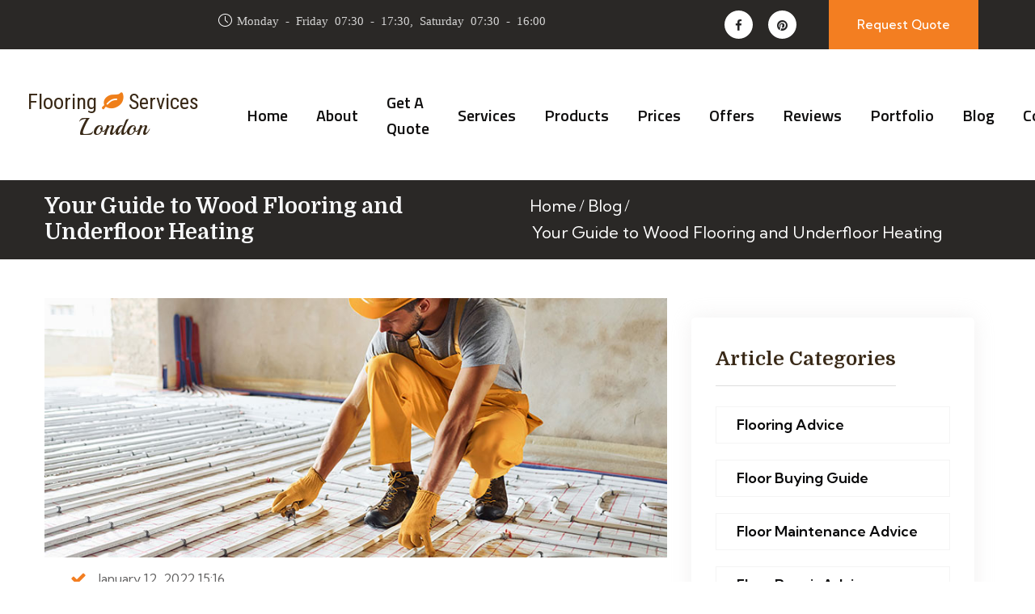

--- FILE ---
content_type: text/html; charset=UTF-8
request_url: https://www.flooringservices.london/articles/flooring-advice/guide-to-wood-flooring-and-underfloor-heating
body_size: 6966
content:
<!DOCTYPE html>
<html>
    <head>
        <meta charset="UTF-8" />
        <meta name="viewport" content="width=device-width, initial-scale=1.0" />
        <!-- favicons Icons -->
                                <link rel="icon" type="image/png" sizes="34x34" href="/img/1/assets/1/logo-new.png" />
                                        <meta name="p:domain_verify" content="d81bbc0246d155fc75125325142c5920">
                            <meta name="msvalidate.01" content="1C17A1B9721C376F7B1286FEC436F881" />
                            <meta name="google-site-verification" content="t_JfAGa7HaWKCJTSQtX4E-eYZr4RlgSD2Cj3dcDKirM" />
                            <script async src="https://www.googletagmanager.com/gtag/js?id=UA-61166571-1"></script>
            <script>
                window.dataLayer = window.dataLayer || [];
                function gtag(){dataLayer.push(arguments);}
                gtag('js', new Date());
                gtag('config', "UA-61166571-1");
            </script>

                
        <meta name="description" content="Do you consider an underfloor heating system installation project? Here is all you need to know about this cost-effective heating solution.">
<meta property="og:description" content="Do you consider an underfloor heating system installation project? Here is all you need to know about this cost-effective heating solution.">
<meta property="og:title" content="Comprehensive Guide to Wood Flooring and Underfloor Heating"> 
<meta property="og:url" content="/">
        
        <title>Comprehensive Guide to Wood Flooring and Underfloor Heating</title>
       
                        <!-- fonts -->
            <link
            href="https://fonts.googleapis.com/css2?family=Domine:wght@400;500;600;700&family=Kumbh+Sans:wght@400;500;600;700;800&display=swap"
            rel="stylesheet">

            <link
                href="https://fonts.googleapis.com/css2?family=Titillium+Web:ital,wght@0,200;0,300;0,400;0,600;0,700;0,900;1,200;1,300;1,400;1,600;1,700&display=swap"
                rel="stylesheet">
            <link rel="stylesheet" href="/assets/vendors/fontawesome/css/font-awesome.min.css" />
            <!-- Bootstrap Css -->
            <link id="style" href="/assets/vendors/bootstrap/css/bootstrap.min.css" rel="stylesheet" />
            <link href="/assets/vendors/animate/animate.min.css" rel="stylesheet" />
            <link href="/assets/vendors/animate/custom-animate.css" rel="stylesheet" />
            <link href="/assets/vendors/jarallax/jarallax.css" rel="stylesheet" />
            <link href="/assets/vendors/jquery-magnific-popup/jquery.magnific-popup.css" rel="stylesheet" />
            <link href="/assets/vendors/nouislider/nouislider.min.css" rel="stylesheet" />
            <link href="/assets/vendors/nouislider/nouislider.pips.css" rel="stylesheet" />
            <link href="/assets/vendors/odometer/odometer.min.css" rel="stylesheet" />
            <link href="/assets/vendors/swiper/swiper.min.css" rel="stylesheet" />
            <link href="/assets/vendors/icomoon-icons/style.css" rel="stylesheet" />
            <link href="/assets/vendors/icomoon-icons2/style.css" rel="stylesheet" />
            <link href="/assets/vendors/tiny-slider/tiny-slider.min.css" rel="stylesheet" />
            <link href="/assets/vendors/reey-font/stylesheet.css" rel="stylesheet" />
            <link href="/assets/vendors/owl-carousel/owl.carousel.min.css" rel="stylesheet" />
            <link href="/assets/vendors/owl-carousel/owl.theme.default.min.css" rel="stylesheet" />
            <!-- template styles -->
            <link href="/assets/css/alori.css" rel="stylesheet" />
            <link href="/assets/css/alori-responsive.css" rel="stylesheet" />

            <link href="/assets/css/custom.css" rel="stylesheet" />      
        
    <style>
        .dz-progress {
            display: none !important;
        }
        .parsley-errors-list {
            margin-top: 10px;
        }
        h4.main-slider-one__title{
            color: var(--alori-black);
        }
        p.main-slider-one__text {
            color: var(--alori-black);
        }
        .main-slider-one--two .main-slider-one__inner div.border-box {
            top: -70px;
        }
        .blog-page-single__content h2 {
            font-size: 22px !important;
            padding-top: 10px;
            padding-bottom: 10px;
        }
    </style>
    </head>
    <body>
                        <div class="page-wrapper">
        <header class="main-header main-header-three  clearfix">
	<div class="main-header-three__top">
		<div class="container-fluid">
			<div class="main-header-three__top-inner">
				<div class="main-header-three__top-left">
					<div class="date-box">
						<p>
							<span class="icon-clock-3">Monday - Friday 07:30 - 17:30, Saturday 07:30 - 16:00</span>
						</p>
					</div>
					<div class="menu-box">
											</div>
				</div>

				<div class="main-header-three__top-right">
					<ul class="social-icon">
												<li>
							<a  rel="nofollow" href="https://www.facebook.com/pages/Flooring-Services-London/432133673604382">
								<span class="fa fa-facebook"></span>
							</a>
						</li>
																														<li>
							<a  rel="nofollow" href="https://www.pinterest.com/flooringlondon/">
								<span class="fa fa-pinterest"></span>
							</a>
						</li>
											</ul>

					<div class="btn-box">
						<a href="/free-estimate">Request Quote</a>
					</div>
				</div>
			</div>
		</div>
	</div>

	<div class="main-header-three__bottom">
		<div class="container-fluid">
			<div class="main-header-three__bottom-inner">
				<nav class="main-menu main-menu--1">
					<div class="main-menu__inner">
						<a href="#" class="mobile-nav__toggler">
							<i class="fa fa-bars"></i>
						</a>
						<div class="main-header-three__bottom-left">
							<div class="">
								<div class="inner">
																	<a href="/"><div class="logo1">Flooring <i class="fa fa-leaf fa-logo" style="color:#EF7F1A;"></i> Services</div> <div class="logo2">London</div></a>
																</div>
							</div>

							<div class="main-header-three__bottom-menu">
								<ul class="main-menu__list"><li><a href="https://www.flooringservices.london/">Home</a></li><li><a href="/about">About</a></li><li><a href="/free-estimate">Get a Quote</a></li><li class="dropdown"><a href="javascript:void(0)">Services</a><ul class="dropdown-menu"><li><a class="text-muted" href="/floor-fitting">Floor Fitting</a></li><li><a class="text-muted" href="/floor-sanding">Floor Sanding</a></li><li><a class="text-muted" href="/wood-floor-repair">Wood Floor Repair</a></li><li><a class="text-muted" href="/floor-maintenance">Floor Maintenance</a></li><li><a class="text-muted" href="/flooring-services">All Flooring Services</a></li></ul></li><li><a href="/products">Products</a></li><li><a href="/prices">Prices</a></li><li><a href="/special-offers">Offers</a></li><li><a href="/reviews">Reviews</a></li><li><a href="/portfolio">Portfolio</a></li><li><a href="/articles">Blog</a></li><li><a href="/contacts">Contacts</a></li><ul>
							</div>
						</div>
						<div class="main-header-three__bottom-right clearfix">
							<div class="contact-box">
								<div class="icon-box">
									<span class="alori-icon-three-phone"></span>
								</div>
																<div class="text-box">
									<p>Phone Number</p>
									<div class="number">
										<a href="tel:020 70360625">020 70360625</a>
									</div>
								</div>
															</div>
							
						</div>
					</div>
				</nav>

			</div>
		</div>
	</div>
</header>

<div class="stricky-header style2 stricked-menu main-menu">
    <div class="sticky-header__content">

    </div><!-- /.sticky-header__content -->
</div><!-- /.stricky-header -->

<!-- Hidden Navigation Bar -->
<section class="hidden-bar right-align">
<div class="hidden-bar-closer">
    <button><span class="fa fa-times"></span></button>
</div>
<div class="hidden-bar-wrapper">
    <div class="logo">
        <a href="/">
							<a href="/"><div class="logo1">Flooring <i class="fa fa-leaf fa-logo" style="color:#EF7F1A;"></i> Services</div> <div class="logo2">London</div></a>
					</a>
    </div>
    </div>
</section>
<!-- End Hidden Bar -->

        <!--Start Page Header-->
<!--Start Page Header-->
<section class="services-single-one clearfix py-3" style="background-color: #2a2826">
    <div class="container">
        <div class="row" >
            <div class="col-md-6 col-12">
                <h1 class="fs-20 text-light">Your Guide to Wood Flooring and Underfloor Heating</h1>
             
            </div>
            <div class="col-md-6 col-12 page-header__menu align-items-center d-flex justify-content-start justify-content-sm-end mt-sm-0">
 
                <ul class="float-start float-sm-end d-block text-light my-auto">
                    <li><a href="/">Home</a></li>
                    <li><a href="/articles">Blog</a></li>
                    <li>Your Guide to Wood Flooring and Underfloor Heating</li>
                </ul>
            </div>
        </div>
    </div>
</section>
<!--End Page Header-->
<!--Start Mission One-->
<section class="mission-one mt-5">
    <div class="container">
        <div class="row">
            <!--Start Mission One Content-->
            <div class="col-xl-8 col-lg-7">

                <div class="blog-page-single__content">
                    <div id="primary" class="site-main">
                        <article id="post-30" class="post-30 post type-post status-publish format-standard has-post-thumbnail hentry category-door-repair category-floor-installation tag-interior tag-luxury tag-refinishing">

                                                                                            <div class="blog-page-two__single-img">
                                    <img  src="/img/1/articles/650/guide-to-wood-flooring-and-underfloor-heating.jpg" class="attachment-post-thumbnail size-post-thumbnail wp-post-image" alt="Guide to wood flooring and underfloor heating | Flooring Services London" title="Guide to wood flooring and underfloor heating | Flooring Services London">
                                </div>
                            <!-- .post-thumbnail -->
                            
                            <div class="clearfix blog-page-two__single blog-details__content">
                                <header class="entry-header">
                                    <ul class="blog-page-two__single-meta-info ml-0">
                                        <li>
                                            <span class="posted-on">
                                                <i class="far fa-clock"></i>
                                                <span>
                                                    <time class="entry-date published" datetime="January 12, 2022 15:16">January 12, 2022 15:16</time>                                                   
                                                </span>
                                            </span>
                                        </li>
                                     
                                    </ul>
                                    <!-- .entry-meta -->
                                </header>
                                <!-- .entry-header -->
                                <p>Since the temperatures have dropped down this winter season and the fact that warmer weather in the UK is not around the corner yet, it is safe to say that everyone is looking for the best and most cost-effective ways to keep their homes warm and toasty, while the heating bills don&rsquo;t break the bank. Well, this is, indeed, a bit of a challenging task. However, the good news is that there is a way to get the best from both words &ndash; warmth and cosiness for your home and bills that don&rsquo;t cost a little fortune. Do you wonder how? Well, the answer is simple, all you need to do is have an underfloor heating system installed under your wooden floor. Do you want to learn more about underfloor heating and how it works with real wood flooring? Then make sure to stay tuned and continue with this helpful article.</p>

<h2>What Is Underfloor Heating?</h2>

<p>As the name suggests, an underfloor heating system is a heating system that is installed under the floor. What underfloor heating can offer and provide you with is a lot of warmth, cosiness, comfort, energy efficiency, low costs, maximum control, easy maintenance and installation. As you can see, underfloor heating comes with a lot of benefits and advantages over other sorts of heating systems, especially its cost-efficiency is the main reason why people opt for underfloor heating. While many would suggest that underfloor heating cannot make your entire home warm enough, this is not the truth. Even though this type of heating system is installed under the floor, it keeps only your feet toasty, but the warmth distributes evenly around the whole area. Due to its high energy efficiency, underfloor heating pays off and comes with a lot of value very shortly after installation. Especially when it comes to larger rooms and areas, underfloor heating is the only heating system that is an optimal solution and ensures lower cost compared to other conventional heating systems.</p>

<h2>Underfloor Heating and Wood Flooring</h2>

<p>Underfloor heating can be installed under the majority of floor coverings. In case you have real stone or tile floors at home, underfloor heating is a great way to keep the floors extra warm, because such floor coverings are naturally cold. However, if you want to make the most of your underfloor heating system and experience its cost-efficiency to the fullest, while the heating bills are kept low, make sure to choose underfloor heating for under your wooden floor. What makes underfloor heating and real wood flooring a perfect match is the fact that wood has a high rate of remission and heat-retaining. This pretty much means that this natural material is very effective at keeping the warmth from the heating system in the room and not allowing cold drafts of air to enter the room. At the same time, wood flooring ensures that warmth will be evenly distributed throughout the entire room.</p>

<h2>Underfloor Heating Installation Under Wood Flooring</h2>

<p>In case you have an already existing and installed wooden floor, unless you don&rsquo;t have to get rid of it and have a new one installed, the only way to have an underfloor heating system installed under the floor is to have the floorboards lifted. It sounds like a lot of work and it may cost a bit more for the whole project, however, underfloor heating is worth it and it will pay off in a short period. Therefore, whenever you are planning an installation of a wooden floor, be it solid wood, engineered wood, or parquet, always make sure to consider the installation of an underfloor heating system too as this is the best moment.</p>

<p>Underfloor heating can be installed under all types of real wood flooring, however, for maximum efficiency and comfort, you are recommended to have it installed under engineered wood flooring. While the type of real wood flooring does not affect the efficiency of the heating system, the heat from the system may affect the condition of the floor in the long term. Wood, being a natural material, has a natural response to changes in its environment. Temperature fluctuations are one of the factors affecting wood and may cause some issues. However, engineered wood flooring is significantly less prone to issues caused by temperature fluctuations. Thanks to its smart and advanced structure, engineered wood flooring is a great option for underfloor heating.</p>

<h2>Wood Floor Repairs and Underfloor Heating</h2>

<p>Before you consider the installation of underfloor heating, always make sure the wooden floor installed on top of it is in perfect condition. This is very important because it can affect the efficiency of the heating system. Wood floors that are in poor condition, distressed, and have gaps are not as good at retaining the heat as well-maintained floors. This is why, in case you have an underfloor heating system already installed, you should take good care of your wooden floor too and prevent the occurrence of gaps and other imperfections or if such issues arise, always take care of them. Floor gaps happen over time and due to everyday use, high traffic, and other factors. They not only can affect the condition, durability, lasting power, and stability of the floor but also decrease the cost-efficiency of the underfloor heating system. Gap filling is a professional service designed to take care of these gaps and bring back the floor&rsquo;s surface to its strong, even, and uniform condition.</p>

<h2>Wood Floor Insulation and Underfloor Heating</h2>

<p>The best way to increase the efficiency of the underfloor heating system to its fullest potential is to have your wooden floor insulated. Wood floor insulation is the process of installation of a special underlay under the floorboards. It ensures great sound-proofing properties of the floor, it ensures the stability and solidness of the floor and its durability, and it also ensures amazing cost-efficiency of the underfloor heating system. Underlay insulation will not only stop drafts of cold air from entering the room through the floor but also will guarantee that all the warmth from the underfloor heating system is kept in the room and does not escape the space through floor gaps.</p>

                            </div>
                            <!-- .entry-content -->
                        </article>
                        <!-- #post-30 -->
                    </div>
                </div>
            </div>
            <!--Start Services Single Sidebar-->
            <div class="col-xl-4 col-lg-5">
                <div class="services-single__sidebar">
                                        <div class="services-single__sidebar-single wow fadeInUp animated mt-4" data-wow-delay="0.0s" data-wow-duration="1200ms">
                        <div class="services-single__sidebar-services">
                            <h2 class="services-single__sidebar__title">Article Categories</h2>
                            <ul class="services-single__sidebarlink">
                                                            <li >
                                    <a href="/articles/flooring-advice">Flooring Advice</a>
                                </li>
                                                            <li >
                                    <a href="/articles/floor-buying-guide">Floor Buying Guide</a>
                                </li>
                                                            <li >
                                    <a href="/articles/floor-maintenance-advice">Floor Maintenance Advice</a>
                                </li>
                                                            <li >
                                    <a href="/articles/floor-repair-advice">Floor Repair Advice</a>
                                </li>
                                                            <li >
                                    <a href="/articles/floor-fitting-advice">Floor Fitting Advice</a>
                                </li>
                                                            <li >
                                    <a href="/articles/floor-sanding-advice">Floor Sanding Advice</a>
                                </li>
                                                            <li><a href="/articles/">All artilces</a></li>
                            </ul>
                        </div>
                    </div>
                                        
                    <!--Start Services Single Sidebar Single-->
                    <div class="services-single__sidebar-single wow fadeInUp animated" data-wow-delay="0.3s"
                        data-wow-duration="1200ms">
                        <div class="services-single__sidebar-contact-info text-center">
                            <div class="icon-bg"><img src="/assets/images/icon/phone.png"/></div>

                            <div class="icon">
                                <span class="icon-wood-board"></span>
                            </div>

                            <h2 class="services-single__sidebar-contact-info-title">Quality Flooring at <br> a Fair Price</h2>
                            <p class="services-single__sidebar-contact-info-text">Call us for a FREE quote!</p>
                            <a href="tel:020 70360625">020 70360625</a>
                        </div>
                    </div>
                    <!--End Services Single Sidebar Single-->
                </div>
            </div>
        </div>
    </div>
</section>
<!--End Mission One-->

        <!--Start Footer One-->
<footer class="footer-one footer-one--two">
<div class="footer-one__top">
    <div class="container">
        <div class="row">
            <div class="col-xl-12">
                <div class="footer-one__top-wrapper">
                                        <div class="row">
                        <!--Start Footer Widget Column-->
                        <div class="col-xl-3 col-lg-3 col-md-6 wow animated fadeInUp" data-wow-delay="0.1s">
                            <div class="footer-widget__column footer-widget__about">
                                <div class="footer-widget__about-logo">
                                    <a href="/"><img src="/img/1/assets/1/footer-logo-3.png" alt="flooringservices.london"></a>
                                </div>
                                                                    <p class="footer-widget__about-text">
                                        We are a company with proven floor fitting, sanding, repair and maintenance services based on London traditions and high standards.
                                    </p>
                                                                <div class="footer-widget__contact-info-social-links">
                                    <ul>
                                                                                <li><a  rel="nofollow" href="https://www.facebook.com/pages/Flooring-Services-London/432133673604382"><i class="fa fa-facebook"></i></a></li>
                                        
                                                                               <li><a rel="nofollow" href="https://www.pinterest.com/flooringlondon/"><i class="fa fa-pinterest"></i></a></li>
                                                                                                                                                            </ul>
                                </div>
                            </div>
                        </div>
                        <!--End Footer Widget Column-->



                        <div class="col-xl-3 col-lg-3 col-md-6 wow animated fadeInUp" data-wow-delay="0.3s"><div class="footer-widget__column footer-widget__services"><h2 class="footer-widget__title">Services</h2><ul class="footer-widget__services-list" ><li class="footer-widget__services-list-item"><a href="/floor-fitting">Floor Fitting</a></li><li class="footer-widget__services-list-item"><a href="/floor-sanding">Floor Sanding</a></li><li class="footer-widget__services-list-item"><a href="/wood-floor-repair">Wood Floor Repair</a></li><li class="footer-widget__services-list-item"><a href="/floor-maintenance">Floor Maintenance</a></li><li class="footer-widget__services-list-item"><a href="/flooring-services">All Flooring Services</a></li></ul></div></div><div class="col-xl-6 col-lg-6 col-md-6 wow animated fadeInUp" data-wow-delay="0.3s"><div class="footer-widget__column footer-widget__services"><h2 class="footer-widget__title">Quick Links</h2><ul class="footer-widget__services-list" style="display: flex; flex-wrap: wrap;"><li class="footer-widget__services-list-item" style='flex: 50%;' ><a href="https://www.flooringservices.london/">Home</a></li><li class="footer-widget__services-list-item" style='flex: 50%;'><a href="/about">About</a></li><li class="footer-widget__services-list-item" style='flex: 50%;'><a href="/free-estimate">Get a Quote</a></li><li class="footer-widget__services-list-item" style='flex: 50%;'><a href="/products">Products</a></li><li class="footer-widget__services-list-item" style='flex: 50%;'><a href="/prices">Prices</a></li><li class="footer-widget__services-list-item" style='flex: 50%;'><a href="/special-offers">Offers</a></li><li class="footer-widget__services-list-item" style='flex: 50%;'><a href="/reviews">Reviews</a></li><li class="footer-widget__services-list-item" style='flex: 50%;'><a href="/portfolio">Portfolio</a></li><li class="footer-widget__services-list-item" style='flex: 50%;'><a href="/articles">Blog</a></li><li class="footer-widget__services-list-item" style='flex: 50%;'><a href="/faq">FAQs</a></li><li class="footer-widget__services-list-item" style='flex: 50%;'><a href="/contacts">Contacts</a></li><li class="footer-widget__services-list-item" style='flex: 50%;'><a href="/ask-an-expert">Ask an Expert</a></li><li class="footer-widget__services-list-item" style='flex: 50%;'><a href="/terms-of-use">Terms of Use</a></li><li class="footer-widget__services-list-item" style='flex: 50%;'><a href="/cookies-usage">Cookies Usage</a></li></ul></div></div>


                        <!--Start Footer Widget Column-->
                                                <!--End Footer Widget Column-->


                    </div>
                </div>
            </div>
        </div>
    </div>
</div>


<!--Start Footer One Bottom-->
<div class="footer-one__bottom clearfix">
    <div class="container">
        <div class="row">
            <div class="col-xl-12">
                <div class="footer-one__bottom-inner">
                    <div class="footer-one__bottom-text">
                        <p>flooringservices.london &copy; All Rights Reserved</p>
                    </div>

                    <div class="footer-one__bottom-list">
                        <ul>
                            <li><a href="/terms-of-use">Terms of use</a></li>
                  
                            <li><a href="/cookies-usage">Privacy Policy</a></li>
                        </ul>
                    </div>

                </div>
            </div>
        </div>
    </div>
</div>
<!--End Footer One Bottom-->
</footer>
<!--End Footer One-->        </div><!-- /.page-wrapper -->

        <div class="mobile-nav__wrapper">
            <div class="mobile-nav__overlay mobile-nav__toggler"></div>
            <!-- /.mobile-nav__overlay -->
            <div class="mobile-nav__content">
                <span class="mobile-nav__close mobile-nav__toggler">
                    <i class="fa fa-times"></i>
                </span>

                                <!-- /.logo-box -->
                <div class="mobile-nav__container"></div>
                <!-- /.mobile-nav__container -->

                <ul class="mobile-nav__contact list-unstyled">
                                                            <li>
                        <i class="fa fa-phone" aria-hidden="true"></i>
                        <a href="tel:020 70360625">020 70360625</a>
                    </li>
                                    </ul>
       
                <!-- /.mobile-nav__top -->
            </div>
            <!-- /.mobile-nav__content -->
        </div>

            <!-- /.mobile-nav__wrapper -->

                        <script src="/assets/vendors/jquery/jquery-3.5.1.min.js"></script>
            <script src="/assets/vendors/bootstrap/js/bootstrap.bundle.min.js"></script>
            <script src="/assets/vendors/jquery-ajaxchimp/jquery.ajaxchimp.min.js"></script>
            <script src="/assets/vendors/jquery-appear/jquery.appear.min.js"></script>
            <script src="/assets/vendors/jquery-circle-progress/jquery.circle-progress.min.js"></script>
            <script src="/assets/vendors/jquery-magnific-popup/jquery.magnific-popup.min.js"></script>
            <script src="/assets/vendors/nouislider/nouislider.min.js"></script>
            <script src="/assets/vendors/odometer/odometer.min.js"></script>
            <script src="/assets/vendors/swiper/swiper.min.js"></script>
            <script src="/assets/vendors/tiny-slider/tiny-slider.min.js"></script>
            <script src="/assets/vendors/wnumb/wNumb.min.js"></script>
            <script src="/assets/vendors/wow/wow.js"></script>
            <script src="/assets/vendors/isotope/isotope.js"></script>
            <script src="/assets/vendors/countdown/countdown.min.js"></script>
            <script src="/assets/vendors/owl-carousel/owl.carousel.min.js"></script>
            <script src="/assets/vendors/twentytwenty/twentytwenty.js"></script>
            <script src="/assets/vendors/twentytwenty/jquery.event.move.js"></script>
            <script src="/assets/vendors/parallax/parallax.min.js"></script>
            <script src="/assets/vendors/nice-select/jquery.nice-select.min.js"></script>
            <script src="/assets/vendors/progress-bar/knob.js"></script>
            <script src="/assets/vendors/tilt.js/tilt.jquery.js"></script>
             <!-- template js -->
            <script src="/assets/js/alori.js"></script>
            
            <!-- Custom Js-->            <!-- Custom Js-->
            <script src="/assets/js/custom.js"></script>
        
    </body>
</html>


--- FILE ---
content_type: text/css
request_url: https://www.flooringservices.london/assets/vendors/icomoon-icons/style.css
body_size: 594
content:
@font-face {
  font-family: 'icomoon';
  src: url('fonts/icomoon.eot?orkqwr');
  src: url('fonts/icomoon.eot?orkqwr#iefix') format('embedded-opentype'),
    url('fonts/icomoon.ttf?orkqwr') format('truetype'),
    url('fonts/icomoon.woff?orkqwr') format('woff'),
    url('fonts/icomoon.svg?orkqwr#icomoon') format('svg');
  font-weight: normal;
  font-style: normal;
  font-display: block;
}

[class^="icon-"],
[class*=" icon-"] {
  /* use !important to prevent issues with browser extensions that change fonts */
  font-family: 'icomoon' !important;
  speak: never;
  font-style: normal;
  font-weight: normal;
  font-variant: normal;
  text-transform: none;
  line-height: 1;

  /* Better Font Rendering =========== */
  -webkit-font-smoothing: antialiased;
  -moz-osx-font-smoothing: grayscale;
}








.icon-carpet:before {
  content: "\e900";
}

.icon-chisel:before {
  content: "\e901";
}

.icon-clock-3:before {
  content: "\e902";
}

.icon-customer-satisfaction-1:before {
  content: "\e903";
}

.icon-kitchen:before {
  content: "\e904";
}

.icon-kitchen1:before {
  content: "\e905";
}

.icon-light-floor-svgrepo-com:before {
  content: "\e906";
}

.icon-logs:before {
  content: "\e907";
}

.icon-next:before {
  content: "\e908";
}

.icon-parquet-floor-svgrepo-com:before {
  content: "\e909";
}

.icon-play-2:before {
  content: "\e90a";
}

.icon-play-button-3:before {
  content: "\e90b";
}

.icon-quotation:before {
  content: "\e90c";
}

.icon-user-3:before {
  content: "\e90d";
}

.icon-wheel-saw:before {
  content: "\e90e";
}

.icon-wood:before {
  content: "\e90f";
}

.icon-wood-board:before {
  content: "\e910";
}

.icon-wood-board1:before {
  content: "\e911";
}

.icon-wood-pile-svgrepo-com:before {
  content: "\e912";
}

--- FILE ---
content_type: text/css
request_url: https://www.flooringservices.london/assets/css/alori-responsive.css
body_size: 4538
content:
/**Main Header One **/
@media only screen and (min-width: 1200px) and (max-width: 1300px) {
    .main-header--one__right .number {
        display: none;
    }
}

/**Projects One **/
@media only screen and (min-width: 1200px) and (max-width: 1550px) {
    .projects-one__single-content {
        padding: 36px 30px 44px;
    }

    .projects-one__single-content h2 {
        font-size: 20px;
    }
}


/**Services Two **/
@media only screen and (min-width: 1000px) and (max-width: 1200px) {
    .services-two__single-content h2 {
        font-size: 22px;
    }
}

/**Services Two **/
@media only screen and (min-width: 320px) and (max-width: 799px) {
    .services-two__single-content h2 {
        font-size: 22px;
    }
}







/** Medium screen**/
@media only screen and (min-width: 992px) and (max-width: 1199px) {

    /** Main Header One**/
    .main-header--one__right {
        display: none;
    }

    .main-header--one__inner {
        padding: 27px 0px 30px;
    }

    .main-header--one__left .logo {
        top: -2px;
    }

    .main-menu .mobile-nav__toggler {
        position: relative;
        display: inline-block;
        top: 1px;
    }


    /**Your Project One**/
    .your-project-one__single {
        display: block;
    }

    .your-project-one__single-btn {
        margin-top: 25px;
        padding-left: 0px;
    }

    .your-project-one__single-text-box {
        margin-top: 25px;
    }

    .your-project-one__single-text-box.mar-t0 {
        margin-top: 0;
    }



    /**About One**/
    .about-one {
        padding: 120px 0px 110px;
    }

    .about-one__img {
        margin: 0 auto;
    }

    .about-one__content {
        margin-top: 250px;
        margin-left: 0px;
    }

    .about-one__content-text p br {
        display: none;
    }


    /**About Two**/
    .about-one--two {
        position: relative;
        display: block;
        padding: 30px 0px 120px;
    }

    .about-one--two .about-one__img {
        margin: 0;
    }

    .about-one--two .about-one__content-list {
        max-width: 600px;
        width: 100%;
    }


    /**Best Logistics One**/
    .best-logistics-one__content {
        max-width: 650px;
        width: 100%;
    }

    .best-logistics-one__img {
        margin-left: 0px;
        margin-top: 70px;
    }

    .best-logistics-one__content .sec-title__title br {
        display: none;
    }


    /**Services One**/
    .services-one__single {
        padding: 65px 30px 55px;
    }

    .services-one__single .text p br {
        display: none;
    }

    .services-one__single h2 {
        font-size: 20px;
    }


    /**Our Material One**/
    .our-material-one__content .sec-title__title br {
        display: none;
    }

    .our-material-one__img {
        margin-top: 50px;
    }

    /**Work One**/

    .work-one .shape1 {
        display: none;
    }

    /**Projects One**/
    .projects-one__top .sec-title__title {
        font-size: 36px;
    }


    /**Video One**/
    .video-one {
        padding-bottom: 120px;
    }

    .video-one__inner {
        padding: 110px 40px 120px;
    }

    .video-one__inner h2 br {
        display: none;
    }


    /**Contact One**/
    .contact-one__img {
        top: 0px;
        left: 0;
        bottom: auto;
        right: 0;
        min-height: 600px;
    }

    .contact-one__content {
        padding-top: 540px;
    }



    /**Blog One**/
    .blog-one__single-content .meta-info li {
        margin-right: 11px;
    }

    .blog-one__single-content .meta-info li .text p {
        font-size: 15px;
    }

    .blog-one__single-content .meta-info li .text {
        padding-left: 5px;
    }

    .blog-one__single-content h2 a br {
        display: none;
    }

    .blog-one__single-content h2 {
        font-size: 21px;
        line-height: 33px;
    }


    /**Footer One**/
    .footer-widget__quick-links {
        margin-left: -45px;
    }

    .footer-widget__contact-info {
        margin-left: -20px;
    }

    .checked-box label {
        font-size: 14px;
    }


    /**Product One**/
    .product-one {
        padding: 120px 0px 80px;
    }


    /**Contact Two**/
    .contact-one--two .contact-one__content {
        padding-top: 670px;
    }

    /**Mission One**/
    .mission-one {
        padding: 0px 0px 345px;
    }

    .mission-one__content {
        max-width: none;
    }

    .mission-one__img {
        margin-left: 0px;
        margin-top: 50px;
    }


    /**About Two About**/
    .about-one--two--about {
        position: relative;
        display: block;
        padding: 120px 0px 120px;
    }


    /**Video One Team**/
    .video-one--two--about--team {
        padding: 120px 0px 0px;
    }


    /**Services Two Services Two**/
    .services-two--services-two .services-two__single-content h2 {
        font-size: 23px;
        line-height: 40px;
        font-weight: 400;
        margin-bottom: 16px;
    }

    /**Services Single One**/
    .services-single-one {
        padding: 120px 0px 110px;
    }

    .services-single-one__content .title h2 {
        font-size: 40px;
    }

    .services-single-one__content-bottom {
        padding-left: 0px;
    }

    .services-single-one__content-bottom-list {
        margin-top: 30px;
    }

    .services-single-one__content-bottom-img {
        position: relative;
        display: block;
    }


    /**Best Logistics One Protfolio Two**/
    .best-logistics-one--protfolio-two .best-logistics-one__img .overlay-content {
        left: -15px;
        bottom: 60px;
    }


    /**Blog Page Two**/
    .blog-page-two__single-headding {
        font-size: 28px;
    }


    /**Blog Page Single**/
    .page-header__content h2 br {
        display: none;
    }

    .blog-page-single__blockquote {
        padding-left: 40px;
    }

    .blog-page-single__pagination ul li .text h4 a br {
        display: none;
    }

    .blog-page-single__pagination ul li .text h4 {
        font-size: 16px;
    }


    /**Projects Two**/

    .projects-two__top .sec-title__title {
        font-size: 42px;
    }







}




/* Tablet Layout: 768px. */
@media only screen and (min-width: 768px) and (max-width: 991px) {


    /** Main Header One**/
    .main-header--one__right {
        display: none;
    }

    .main-header--one__inner {
        padding: 27px 0px 30px;
    }

    .main-header--one__left .logo {
        top: -2px;
    }

    .main-menu .mobile-nav__toggler {
        position: relative;
        display: inline-block;
        top: 1px;
    }


    /** Main Slider One**/
    .main-slider-one__title {
        font-size: 65px;
    }


    /**Your Project One**/
    .your-project-one__single {
        display: block;
    }

    .your-project-one__single-btn {
        margin-top: 25px;
        padding-left: 0px;
    }

    .your-project-one__single-text-box {
        margin-top: 25px;
    }

    .your-project-one__single-text-box.mar-t0 {
        margin-top: 0;
    }

    .your-project-one__single-text-box p {
        font-size: 18px;
    }

    .your-project-one__single-text-box p br {
        display: none;
    }



    /**About One**/
    .about-one {
        padding: 120px 0px 110px;
    }

    .about-one__img {
        margin: 0 auto;
    }

    .about-one__content {
        margin-top: 250px;
        margin-left: 0px;
    }

    .about-one__content-text p br {
        display: none;
    }

    /**About Two**/
    .about-one--two {
        position: relative;
        display: block;
        padding: 30px 0px 120px;
    }




    /**Best Logistics One**/
    .best-logistics-one__content {
        max-width: 650px;
        width: 100%;
    }

    .best-logistics-one__img {
        margin-left: 0px;
        margin-top: 70px;
    }

    .best-logistics-one__content .sec-title__title br {
        display: none;
    }




    /**Services One**/
    .services-one__single {
        max-width: 500px;
        width: 100%;
        margin: 0 auto 30px;
    }


    /**Our Material One**/
    .our-material-one__content .sec-title__title br {
        display: none;
    }

    .our-material-one__img {
        margin-top: 50px;
    }


    /**Work One**/
    .work-one {
        padding: 45px 0px 36px;
    }

    .work-one .shape1 {
        display: none;
    }

    .work-one .sec-title__title br {
        display: none;
    }

    .work-one__single {
        max-width: 500px;
        width: 100%;
        margin: 0 auto 75px;
    }


    /**Projects One**/
    .projects-one .sec-title__title br {
        display: none;
    }

    .projects-one__single {
        max-width: 500px;
        width: 100%;
        margin: 0 auto 30px;
    }

    .projects-one__top {
        display: block;
        text-align: center;
    }

    .projects-one__top-btn {
        margin-top: 20px;
    }


    /**Video One**/
    .video-one {
        padding-bottom: 120px;
    }

    .video-one__inner {
        padding: 110px 40px 120px;
    }

    .video-one__inner h2 br {
        display: none;
    }

    .video-one__inner h2 {
        font-size: 33px;
        line-height: 50px;
    }

    .video-one__inner p {
        font-size: 22px;
    }



    /**Contact One**/
    .contact-one__img {
        top: 0px;
        left: 0;
        bottom: auto;
        right: 0;
        min-height: 600px;
    }

    .contact-one__content {
        padding-top: 540px;
    }



    /**Blog One**/
    .blog-one .sec-title__title br {
        display: none;
    }

    .blog-one__single {
        max-width: 500px;
        width: 100%;
        margin: 0 auto 50px;
    }

    .blog-one__single-content h2 a br {
        display: none;
    }



    /**Footer One**/

    .footer-one__subscribe-box-text {
        margin-bottom: 25px;
    }

    .footer-widget__quick-links {
        margin-left: 0px;
        margin-top: 55px;
    }

    .footer-widget__contact-info {
        margin-top: 55px;
    }

    .footer-one__bottom-list ul li {
        padding-left: 5px;
        padding-right: 8px;
    }

    .footer-one__bottom-text p {
        font-size: 17px;
    }


    /**Services Two**/
    .services-two__single-content h2 {
        font-size: 25px;
    }


    /**Product One**/
    .product-one {
        padding: 120px 0px 80px;
    }


    /**Team One**/
    .team-one__single {
        max-width: 500px;
        width: 100%;
        margin: 0 auto 30px;
    }


    /**Contact Two**/
    .contact-one--two .contact-one__content {
        padding-top: 670px;
    }


    /**Our Material Two**/

    .our-material-two__img2 {
        left: 30px;
        bottom: -70px;
    }

    .our-material-two__img3 {
        bottom: -65px;
        right: 40px;
    }


    /**Mission One**/
    .mission-one {
        padding: 0px 0px 345px;
    }

    .mission-one__content {
        max-width: none;
    }

    .mission-one__img {
        margin-left: 0px;
        margin-top: 50px;
    }


    /**About Two About**/
    .about-one--two--about {
        position: relative;
        display: block;
        padding: 120px 0px 120px;
    }


    /**Video One Team**/
    .video-one--two--about--team {
        padding: 120px 0px 0px;
    }


    /**Services Single One**/
    .services-single-one {
        padding: 120px 0px 74px;
    }

    .services-single__sidebar {
        max-width: none;
        margin-top: 110px;
    }



    /**Portfolio Two**/

    .protfolio-two__single-img .overlay-content {
        left: 10px;
    }

    /**Best Logistics One Protfolio Two**/
    .best-logistics-one--protfolio-two .best-logistics-one__img .overlay-content {
        left: -15px;
        bottom: 60px;
    }


    /**Services Single One**/
    .services-single__sidebar--protfolio {
        max-width: none;
        margin-left: 0px;
    }



    /**Blog Page Two**/
    .sidebar {
        max-width: none;
        width: 100%;
        margin-left: 0px;
        margin-top: 60px;
    }


    /**Blog Page Single**/
    .page-header__content h2 br {
        display: none;
    }

    /**Contact Page**/
    .contact-page__comment-form {
        margin-top: 40px;
    }


    /**Our Material Two**/
    .our-material-two__inner .shape1 {
        display: none;
    }


    /**Projects Two**/
    .projects-two__top {
        display: block;
    }

    .projects-two__top-btn {
        margin-top: 30px;
    }





}





/** Mobile Layout: 320px. **/
@media only screen and (max-width: 767px) {
    .sec-title__title {
        font-size: 35px;
    }

    .sec-title__title br {
        display: none;
    }

    .sec-title__text br {
        display: none;
    }


    /** Main Header One**/
    .main-header--one__right {
        display: none;
    }

    .main-header--one__inner {
        padding: 27px 0px 30px;
    }

    .main-header--one__left .logo {
        top: -2px;
    }

    .main-menu .mobile-nav__toggler {
        position: relative;
        display: inline-block;
        top: 1px;
    }



    /** Main Slider One**/
    .main-slider-one__title br {
        display: none;
    }

    .main-slider-one__title {
        font-size: 48px;
    }

    /** Main Header Two**/
    .main-slider-one--two .main-slider-one__title {
        font-size: 40px;
    }

    .main-slider-one--two .main-slider-one__inner .border-box {
        display: none;
    }

    #main-slider-pagination {
        bottom: 50px;
        right: 50px;
    }






    /**Your Project One**/
    .your-project-one__single {
        display: block;
        padding-left: 0px;
        padding-right: 0px;
        margin-bottom: 50px;
    }

    .your-project-one__single-btn {
        margin-top: 25px;
        padding-left: 0px;
    }

    .your-project-one__single-text-box {
        margin-top: 25px;
    }

    .your-project-one__single-text-box.mar-t0 {
        margin-top: 0;
    }

    .your-project-one__single-text-box p br {
        display: none;
    }

    .your-project-one__wrapper ul {
        display: block;
    }

    .your-project-one__single::before {
        display: none;
    }

    .your-project-one__single-text-box h2 br {
        display: none;
    }



    /**About One**/
    .about-one {
        padding: 120px 0px 110px;
    }

    .about-one__content {
        margin-top: 73px;
        margin-left: 0px;
    }

    .about-one__content .sec-title__title {
        font-size: 40px;
    }

    .about-one__img {
        max-width: none;
    }

    .about-one__img .shape1 {
        display: none;
    }

    .about-one__img1 {
        margin-left: 0px;
    }

    .about-one__img1 img {
        width: 100%;
    }

    .about-one__img2 {
        position: relative;
        left: 0px;
        bottom: 0px;
        margin-top: 25px;
    }

    .about-one__img2 img {
        width: 100%;
    }

    .about-one__img2 .video-icon {
        position: absolute;
        left: 0px;
        bottom: 0px;
        right: 0;
        text-align: center;
    }

    .about-one__content-text p br {
        display: none;
    }


    /**About Two**/
    .about-one--two {
        position: relative;
        display: block;
        padding: 30px 0px 120px;
    }

    .about-one--two .about-one__content .sec-title__title {
        font-size: 33px;
    }


    /**Best Logistics One**/
    .best-logistics-one__content {
        max-width: none;
        width: 100%;
    }

    .best-logistics-one__img {
        margin-left: 0px;
        margin-top: 70px;
    }

    .best-logistics-one__content .sec-title__title br {
        display: none;
    }

    .best-logistics-one__img .shape1 {
        display: none;
    }

    .best-logistics-one .shape2 {
        display: none;
    }

    .best-logistics-one__img .shape3 {
        display: none;
    }

    .best-logistics-one__content-counter li {
        display: block;
        margin-right: 0px;
        margin: 0 auto;
        margin-bottom: 40px;
    }

    .best-logistics-one__content-counter li:last-child {
        margin-right: auto;
        margin-bottom: 0;
    }

    .best-logistics-one__content .sec-title {
        margin-bottom: 58px;
        text-align: center;
    }

    .best-logistics-one__content-bottom {
        display: block;
        text-align: center;
    }

    .best-logistics-one__content-bottom-btn {
        margin-top: 15px;
    }

    .best-logistics-one .best-logistics-one__img .overlay-content {
        position: absolute;
        left: 0px;
        bottom: 0px;
        right: 0;
        margin: 0 auto;
    }


    /**Services One**/

    .services-one__single {
        max-width: 500px;
        width: 100%;
        margin: 0 auto 30px;
        padding: 65px 30px 55px;
    }

    .services-one__single .text p br {
        display: none;
    }

    .services-one__single h2 {
        font-size: 20px;
    }



    /**Our Material One**/
    .our-material-one__content .sec-title__title br {
        display: none;
    }

    .our-material-one__img {
        margin-top: 50px;
    }

    .our-material-one__img1 {
        margin-left: 0px;
        z-index: 1;
    }

    .our-material-one__img2 {
        position: relative;
        right: 0px;
        bottom: 0px;
        margin-top: 20px;
    }



    /**Work One**/
    .work-one {
        padding: 36px 0px 45px;
    }

    .work-one .shape1 {
        display: none;
    }

    .work-one .sec-title__title br {
        display: none;
    }

    .work-one__single {
        max-width: 500px;
        width: 100%;
        margin: 0 auto 75px;
    }


    /**Projects One**/
    .projects-one .sec-title__title br {
        display: none;
    }

    .projects-one__single {
        max-width: 500px;
        width: 100%;
        margin: 0 auto 30px;
    }


    .projects-one__single-content h2 {
        font-size: 22px;
    }

    .projects-one__top {
        display: block;
        text-align: center;
    }

    .projects-one__top-btn {
        margin-top: 20px;
    }


    .projects-one__single-content {
        padding: 36px 30px 44px;
    }



    /**Video One**/
    .video-one {
        padding-bottom: 120px;
    }

    .video-one__inner {
        padding: 110px 20px 120px;
    }

    .video-one__inner h2 br {
        display: none;
    }

    .video-one__inner h2 {
        font-size: 26px;
        line-height: 50px;
    }

    .video-one__inner p {
        font-size: 22px;
    }



    .video-one__bottom {
        display: block;
    }

    .video-one__bottom .icon {
        margin-left: 0px;
        margin-top: 20px;
    }

    .video-one__bottom .icon a {
        margin: 0 auto;
    }




    /**Contact One**/
    .contact-one__img {
        top: 0px;
        left: 0;
        bottom: auto;
        right: 0;
        min-height: 600px;
    }

    .contact-one__content {
        padding-top: 540px;
    }

    .contact-one__img .overlay-content {
        bottom: 40px;
        right: 0px;
        left: 0;
        margin: 0 auto;
    }

    /**Testimonial One**/
    .testimonial-one__single {
        padding-left: 35px;
        padding-right: 35px;
    }

    .testimonial-one__single .client-info .title h3 {
        font-size: 18px;
    }




    /**Blog One**/
    .blog-one .sec-title__title br {
        display: none;
    }

    .blog-one__single {
        max-width: 500px;
        width: 100%;
        margin: 0 auto 50px;
    }

    .blog-one__single-content h2 a br {
        display: none;
    }

    .blog-one__single-content .meta-info li {
        margin-right: 11px;
    }

    .blog-one__single-content .meta-info li .text p {
        font-size: 15px;
    }

    .blog-one__single-content .meta-info li .text {
        padding-left: 5px;
    }

    .blog-one__single-content h2 a br {
        display: none;
    }

    .blog-one__single-content h2 {
        font-size: 21px;
        line-height: 33px;
    }



    /**Footer One**/

    .footer-one__subscribe-box-text {
        margin-bottom: 25px;
    }

    .footer-widget__services {
        margin-top: 55px;
    }

    .footer-widget__quick-links {
        margin-left: 0px;
        margin-top: 55px;
    }

    .footer-widget__contact-info {
        margin-top: 55px;
    }

    .footer-one__bottom-list ul li {
        padding-left: 5px;
        padding-right: 8px;
    }

    .footer-one__bottom-text p {
        font-size: 17px;
    }

    .footer-one__bottom-inner {
        display: block;
    }

    .footer-one__bottom-list {
        margin-top: 20px;
    }

    .footer-one__bottom-list ul li a {
        font-size: 16px;
    }

    /**Material Two**/
    .our-material-two__bottom h2 br {
        display: none;
    }

    .our-material-two__bottom h2 {
        font-size: 25px;
    }

    /**Product One**/
    .product-one {
        padding: 120px 0px 80px;
    }

    .product-one__single {
        max-width: 500px;
        width: 100%;
        margin: 0 auto 30px;
    }

    /**Team One**/
    .team-one__single {
        max-width: 500px;
        width: 100%;
        margin: 0 auto 30px;
    }

    /**Footer Two**/
    .footer-one--two__contact-box-inner h2 br {
        display: none;
    }

    .footer-one--two__contact-box-inner h2 {
        font-size: 39px;
    }

    /**Contact Two**/
    .contact-one--two .contact-one__content {
        padding-top: 670px;
    }

    /**Our Material Two**/

    .our-material-two__img2 {
        position: relative;
        left: 0px;
        bottom: 0px;
        right: 0;
        margin: 0 auto;
        text-align: center;
        border: 0px solid #ffffff;
        margin-top: 20px;
        margin-bottom: 20px;
    }

    .our-material-two__img2 img {
        width: auto;
    }

    .our-material-two__img3 {
        position: relative;
        left: 0;
        bottom: 0px;
        right: 0px;
        margin: 0 auto;
        text-align: center;
        border: 0px solid #ffffff;
    }

    .our-material-two__img3 img {
        width: auto;
    }


    /**Page Header**/
    .page-header__content h2 {
        font-size: 55px;
    }

    /**Mission One**/
    .mission-one {
        padding: 0px 0px 120px;
    }

    .mission-one__content {
        max-width: none;
    }

    .mission-one__img {
        margin-left: 0px;
        margin-top: 50px;
    }

    .mission-one__img-img2 img {
        width: 100%;
    }

    .mission-one__img-img2 {
        position: relative;
        bottom: 0px;
        right: 0px;
        margin-top: 30px;
    }


    .mission-one__img .shape1 {
        display: none;
    }


    /**About Two About**/
    .about-one--two--about {
        position: relative;
        display: block;
        padding: 120px 0px 120px;
    }



    /**Video One Team**/
    .video-one--two--about--team {
        padding: 120px 0px 0px;
    }


    /**Services Two Services Two**/

    .services-two--services-two .services-two__single {
        max-width: 500px;
        width: 100%;
        margin: 0 auto 30px;
    }


    /**Page Header Services Single One**/

    .page-header--services-single-one .page-header__content h2 {
        font-size: 34px;
        line-height: 50px;
    }

    .page-header--services-single-one .page-header__content .number a {
        font-size: 30px;
    }


    /**Services Single One**/
    .services-single-one {
        padding: 120px 0px 83px;
    }

    .services-single__sidebar {
        max-width: none;
        margin-top: 60px;
    }

    .services-single-one__content .title h2 {
        font-size: 40px;
    }

    .services-single-one__content-bottom {
        padding-left: 0px;
    }

    .services-single-one__content-bottom-img {
        position: relative;
        display: block;
    }

    .services-single-one__content-bottom-list {
        margin-top: 40px;
    }

    .services-single__sidebar-services {
        padding: 34px 20px 50px;
    }

    .services-single__sidebarlink li a {
        font-size: 15px;
        padding: 6px 20px 6px;
    }

    .services-single-one__content .title h2 br {
        display: none;
    }



    /**Portfolio Two**/
    .protfolio-two__single-img .overlay-content {
        left: 0px;
    }

    .protfolio-two__single {
        max-width: 500px;
        width: 100%;
        margin: 0 auto 30px;
    }

    .protfolio-two__single-img .overlay-content-inner .text h2 {
        font-size: 25px;
    }



    /**Best Logistics One Protfolio Two**/
    .best-logistics-one--protfolio-two .best-logistics-one__img .overlay-content {
        bottom: 60px;
    }



    /**Services Single One**/
    .services-single__sidebar--protfolio {
        max-width: none;
        margin-left: 0px;
    }

    .protfolio-single__content .title h2 {
        font-size: 40px;
        line-height: 1.2em;
    }

    .previous-next-one__inner {
        display: block;
    }

    .previous-next-one__inner .next-box {
        text-align: left;
        margin-top: 30px;
    }


    /**Blog Page Two**/
    .sidebar {
        max-width: none;
        width: 100%;
        margin-left: 0px;
        margin-top: 60px;
    }

    .blog-page-two__single-content {
        padding-left: 30px;
        padding-right: 20px;
    }

    .blog-page-two__single-headding {
        font-size: 29px;
    }

    .blog-page-two__single-meta-info li {
        padding-left: 13px;
    }

    .styled-pagination li {
        margin: 0px 2px;
    }

    .sidebar__categories-link li a {
        font-size: 16px;
        padding: 6px 20px 6px;
    }

    .sidebar__popular-stories-box li .text h4 br {
        display: none;
    }

    .sidebar__popular-stories-box li {
        display: block;
    }

    .sidebar__popular-stories-box li .text {
        padding-left: 0px;
        margin-top: 20px;
    }



    /**Blog Page Single**/
    .page-header__content h2 br {
        display: none;
    }

    .page-header--blog-single .page-header__content h2 {
        font-size: 45px;
    }

    .blog-page-single__blockquote {
        display: block;
        padding-left: 30px;
        padding-right: 30px;
    }

    .blog-page-single__blockquote-text {
        padding-left: 0px;
    }

    .blog-page-single__blockquote-text p {
        font-size: 19px;
    }

    .blog-page-single__blockquote-icon {
        margin-bottom: 15px;
    }

    .blog-page-single__tag-and-share {
        display: block;
    }

    .blog-page-single__tag-and-share .right {
        margin-top: 25px;
    }

    .blog-page-single__pagination ul {
        display: block;
    }

    .blog-page-single__pagination ul li .text h4 {
        font-size: 15px;
    }

    .blog-page-single__pagination ul li {
        margin-bottom: 15px;
        max-width: 300px;
        width: 100%;
    }

    .add-comment-box .title h2 {
        font-size: 24px;
    }


    /**Contact Page**/
    .contact-page__comment-form {
        margin-top: 40px;
    }

    .contact-page__get-in-touch .title p br {
        display: none;
    }

    .contact-page__get-in-touch ul li {
        display: block;
    }


    .contact-page__get-in-touch ul li .icon {
        margin-bottom: 20px;
    }

    .contact-page__comment-form {
        padding: 66px 25px 65px;
    }

    .contact-page__comment-form .title h2 {
        font-size: 30px;
    }


    /**Our Material Two**/
    .our-material-two__inner .shape1 {
        display: none;
    }

    /**Projects Two**/
    .projects-two__single-img .overlay-content {
        left: 0px;
    }



    /**Projects Two**/
    .projects-two__top {
        display: block;
        text-align: center;
    }

    .projects-two__top-btn {
        margin-top: 30px;
    }






}








@media only screen and (min-width: 768px) and (max-width: 991px) {}

@media only screen and (max-width: 450px) {

    .case-studies-one .container-fluid {
        padding-left: 15px;
        padding-right: 15px;
    }




}



@media only screen and (max-width: 991px) {
    .order-box-2 {
        -ms-flex-order: 2;
        order: 2;
    }

    .order-box-1 {
        -ms-flex-order: 1;
        order: 1;
    }

}





/*--------------------------------------------------------------
# Slider All Responsice Css
/////////
--------------------------------------------------------------*/

@media only screen and (min-width: 992px) and (max-width: 1199px) {

    .main-slider__content-tagline {
        width: 380px;
    }

    .main-slider__content-tagline h2 {
        font-size: 30px;
    }

    .main-slider__content-title {
        font-size: 80px;
    }

    .main-slider-one .swiper-slide .shape2 img {
        width: 70%;
    }



}






/*=========================================================================
# Update 30-8-2022
===========================================================================*/

@media only screen and (min-width: 1200px) and (max-width: 1600px) {
    .main-slider__nav {
        right: 135px;
    }
}

@media only screen and (min-width: 1200px) and (max-width: 1250px) {
    .main-header-three__bottom-right .search-box {
        display: none;
    }
}


@media only screen and (min-width: 1200px) and (max-width: 1550px) {
    .main-header-three__bottom-right .contact-box {
        display: none;
    }
}

@media only screen and (min-width: 1200px) and (max-width: 1500px) {

    /**About Three**/
    .about-three .shape5 {
        display: none;
    }
}



/** Medium screen**/
@media only screen and (min-width: 992px) and (max-width: 1199px) {

    /**Main Header Three**/
    .main-header-three__top {
        display: none;
    }

    .main-header-three__bottom-right {
        display: none;
    }

    .main-header-three .main-menu .mobile-nav__toggler {
        position: absolute;
        top: 49px;
        right: 0;
        color: var(--alori-black2);
        z-index: 5;
    }

    .main-header-three .main-menu .mobile-nav__toggler:hover {
        color: var(--alori-base);
    }

    .main-header-three .main-menu__inner {
        position: relative;
        display: block;
    }

    /**Main Slider Three**/
    .main-slider-three .shape2 {
        display: none;
    }

    .main-slider__nav {
        right: 50px;
    }

    /**About Three**/

    .about-three .shape5 {
        display: none;
    }

    .about-three .shape6 {
        display: none;
    }

    .sec-title-two__title br {
        display: none;
    }

    .about-three__content {
        margin-top: 52px;
    }

    /**Support One**/
    .support-one__support {
        max-width: 570px;
        margin: 0 auto;
        width: 100%;
    }

    .support-one__content {
        margin-left: 0px;
        max-width: 570px;
        width: 100%;
        text-align: center;
        margin: 0 auto;
        margin-top: 40px;
    }

    /**Contact Three**/
    .contact-three__content-form .title-box h2 {
        font-size: 35px;
        line-height: 45px;
    }

    .contact-three__content-form {
        padding: 45px 35px 46px;
    }

    .contact-three__content {
        margin-left: 0px;
    }

    .contact-three__content-form .comment-form__input-box input[type="text"],
    .contact-three__content-form .comment-form__input-box input[type="email"] {
        margin-bottom: 15px;
    }

    .contact-three__content-form .title-box {
        margin-bottom: 34px;
    }

    /**Contact Three**/
    .footer-widget__about-two {
        margin-right: 0px;
    }

    .footer-widget__address-two {
        margin-left: 0px;
    }

    .footer-widget__services-two {
        margin-right: 0px;
        margin-left: 0;
        margin-top: 60px;
    }

    .footer-widget__newsletter-two {
        margin-left: 0px;
        margin-top: 60px;
    }

    /**Shop Details**/
    .shop-details__img-box {
        max-width: 535px;
        width: 100%;
        margin-right: 0px;
    }

    .shop-details__content {
        margin-top: 155px;
    }

    .shop-details__tab {
        margin-top: 108px;
    }














}



/* Tablet Layout: 768px. */
@media only screen and (min-width: 768px) and (max-width: 991px) {

    /**Main Header Three**/
    .main-header-three__top {
        display: none;
    }

    .main-header-three__bottom-right {
        display: none;
    }

    .main-header-three .main-menu .mobile-nav__toggler {
        position: absolute;
        top: 49px;
        right: 0;
        color: var(--alori-black2);
        z-index: 5;
    }

    .main-header-three .main-menu .mobile-nav__toggler:hover {
        color: var(--alori-base);
    }

    .main-header-three .main-menu__inner {
        position: relative;
        display: block;
    }

    /**Main Slider Three**/
    .main-slider-three .shape2 {
        display: none;
    }

    .main-slider__nav {
        right: 50px;
    }

    .main-slider-three__title h2 br {
        display: none;
    }

    .main-slider-three__title h2 {
        font-size: 60px;
    }


    /**About Three**/
    .about-three .shape5 {
        display: none;
    }

    .about-three .shape6 {
        display: none;
    }

    .sec-title-two__title br {
        display: none;
    }

    .about-three__content {
        margin-top: 52px;
    }

    /**Support One**/
    .support-one__support {
        max-width: 570px;
        margin: 0 auto;
        width: 100%;
    }

    .support-one__content {
        margin-left: 0px;
        max-width: 570px;
        width: 100%;
        text-align: center;
        margin: 0 auto;
        margin-top: 40px;
    }

    /**Contact Three**/
    .contact-three__img {
        max-width: 500px;
        width: 100%;
        margin: 0 auto;
    }

    .contact-three__content {
        margin-left: 0px;
        margin-top: 40px;
    }

    /**Contact Three**/
    .footer-widget__about-two {
        margin-right: 0px;
    }

    .footer-widget__address-two {
        margin-left: 0px;
    }

    .footer-widget__services-two {
        margin-right: 0px;
        margin-left: 0;
        margin-top: 60px;
    }

    .footer-widget__newsletter-two {
        margin-left: 0px;
        margin-top: 60px;
    }

    /**Shop Two**/
    .shop-two__sidebar {
        margin-right: 0px;
    }

    /**Shop Details**/
    .shop-details__img-box {
        max-width: 535px;
        width: 100%;
        margin-right: 0px;
    }

    .shop-details__content {
        margin-top: 155px;
    }

    .shop-details__tab {
        margin-top: 108px;
    }

    /**cart area**/
    .cart-button-box .update-cart {
        float: none;
    }

    /**Checkout Area**/

    .checkout-area__sidebar {
        margin-top: 50px;
        margin-left: 0px;
    }














}



/** Mobile Layout: 320px. **/
@media only screen and (max-width: 767px) {
    .sec-title-two__title {
        font-size: 30px;
        line-height: 38px;
    }

    /**Main Header Three**/
    .main-header-three__top {
        display: none;
    }

    .main-header-three__bottom-right {
        display: none;
    }

    .main-header-three .main-menu .mobile-nav__toggler {
        position: absolute;
        top: 49px;
        right: 0;
        color: var(--alori-black2);
        z-index: 5;
    }

    .main-header-three .main-menu .mobile-nav__toggler:hover {
        color: var(--alori-base);
    }

    .main-header-three .main-menu__inner {
        position: relative;
        display: block;
    }

    .main-header-three__bottom .container-fluid {
        padding-left: 0px;
        padding-right: 15px;
    }

    /**Main Slider Three**/
    .main-slider-three .shape1 {
        display: none;
    }

    .main-slider-three .shape2 {
        display: none;
    }

    .main-slider__nav {
        right: 50px;
    }

    .main-slider-three__title h2 br {
        display: none;
    }

    .main-slider-three__title h2 {
        font-size: 45px;
    }

    .main-slider__nav {
        display: none;
    }

    /**About Three**/
    .about-three .shape5 {
        display: none;
    }

    .about-three .shape6 {
        display: none;
    }

    .sec-title-two__title br {
        display: none;
    }

    .about-three__content {
        margin-top: 52px;
    }

    .about-three__img1::before {
        display: none;
    }

    .about-three__img1 .shape4 {
        display: none;
    }

    .about-three__img1 .shape3 {
        display: none;
    }

    .about-three__content-middle {
        display: block;
    }

    .about-three__content-middle .content-box {
        margin-left: 0px;
        margin-top: 25px;
    }

    .about-three__content-bottom {
        display: block;
    }

    .about-three__content-bottom .right-content::before {
        display: none;
    }

    .about-three__content-bottom .right-content {
        padding-left: 0px;
        margin-top: 15px;
    }


    /**Support One**/
    .support-one__support {
        display: block;
        max-width: 570px;
        margin: 0 auto;
        width: 100%;
    }

    .support-one__content {
        margin-left: 0px;
        max-width: 570px;
        width: 100%;
        text-align: center;
        margin: 0 auto;
        margin-top: 40px;
    }

    .support-one__support .img-box {
        margin: 0 auto;
        margin-bottom: 30px;
    }

    .support-one__support .content-box {
        text-align: center;
        margin-left: 0px;
    }

    .support-one__support .content-box p br {
        display: none;
    }

    /**Services Three**/
    .services-three__single {
        max-width: 500px;
        margin: 0 auto 45px;
    }

    .services-three__single-content h2 {
        font-size: 20px;
        line-height: 30px;
    }

    /**Testimonial Three**/
    .testimonial-three__client-details {
        display: block;
    }

    .testimonial-three__client-content {
        margin-left: 0px;
        margin-top: 5px;
    }

    /**Contact Three**/
    .contact-three__img {
        max-width: 500px;
        width: 100%;
        margin: 0 auto;
    }

    .contact-three__content {
        margin-left: 0px;
        margin-top: 40px;
    }

    .contact-three__content-form {
        padding: 77px 25px 91px;
    }

    .contact-three__content-form .title-box h2 {
        font-size: 35px;
        line-height: 45px;
    }

    /**Contact Three**/
    .footer-widget__about-two {
        margin-right: 0px;
        margin-bottom: 60px;
    }

    .footer-widget__address-two {
        margin-left: 0px;
    }

    .footer-widget__services-two {
        margin-right: 0px;
        margin-left: 0;
        margin-top: 60px;
    }

    .footer-widget__newsletter-two {
        margin-left: 0px;
        margin-top: 60px;
    }

    .footer-three__bottom-inner {
        display: block;
        text-align: center;
    }

    .footer-three__bottom-text {
        margin-bottom: 7px;
    }

    /**Shop Two**/
    .shop-two__sidebar {
        margin-right: 0px;
    }

    .shop-two__sorting {
        flex-direction: column;
    }

    .shop-two__sorting .left {
        margin-bottom: 15px;
    }

    /**Shop Details**/
    .shop-details__img-box {
        max-width: 535px;
        width: 100%;
        margin-right: 0px;
    }

    .shop-details__content {
        margin-top: 155px;
    }

    .shop-details__tab {
        margin-top: 108px;
    }

    .shop-details__content-text1 {
        display: block;
    }

    .shop-details__content-text1 .right {
        margin-top: 10px;
        margin-left: 0px;
    }

    .shop-details__content-text3 {
        display: block;
    }

    .shop-details__content-text3 .add-to-cart-btn {
        margin-right: 0px;
        margin-bottom: 10px;
    }

    .shop-details__content-text3 .btn-box {
        margin-left: 0px;
        margin-top: 10px;
    }

    .shop-details__content-text3 .product-quantity {
        max-width: 152px;
        width: 100%;
    }

    .shop-details__tab-description {
        padding: 36px 25px 55px;
    }

    .shop-details__tab-specifications {
        padding: 36px 25px 55px;
    }

    .shop-details__tab-button .tab-buttons {
        text-align: center;
    }

    .shop-details__tab-button .tab-buttons li {
        margin-bottom: 5px;
    }

    .shop-details__tab-button .tab-buttons li:last-child {
        margin-bottom: 0;
    }

    .shop-details__tab-content-item.style2 {
        padding: 50px 25px 50px;
    }

    .single-review-box {
        padding-left: 0px;
    }

    .single-review-box .img-box {
        position: relative;
        top: 0px;
        left: 0;
        margin-bottom: 10px;
    }

    .single-review-box .text-box {
        padding-left: 0px;
    }

    .review-form {
        padding: 53px 15px 60px;
    }

    .review-form .add-rating-box .review-box {
        padding-left: 10px;
    }

    .shop-details__tab-reviews .review-form .button-box {
        display: block;
    }

    .shop-details__tab-reviews .review-form .button-box .left {
        margin-bottom: 15px;
    }

    .shop-details__products-single {
        max-width: 500px;
        width: 100%;
        margin: 0 auto 30px;
    }

    /**cart area**/
    .cart-button-box .update-cart {
        float: none;
    }

    .cart-button-box .apply-coupon .inner {
        position: relative;
        display: block;
        padding-left: 0px;
    }

    .cart-button-box .apply-coupon .apply-coupon-button button {
        margin-left: 0px;
        margin-top: 80px;
    }

    .cart-totals-form button.thm-btn {
        padding: 16px 35px 15px;
    }

    .checkout-area__sidebar {
        margin-top: 50px;
        margin-left: 0px;
    }

    .checkout-area__sidebar-single ul li .text-box .img-box {
        margin-right: 5px;
    }

    .checkout-area__sidebar-single ul li .title-box p span {
        margin-left: 10px;
    }


















}

--- FILE ---
content_type: application/javascript
request_url: https://www.flooringservices.london/assets/vendors/twentytwenty/twentytwenty.js
body_size: 1435
content:
(function($){

  $.fn.twentytwenty = function(options) {
    var options = $.extend({
      default_offset_pct: 0.5,
      orientation: 'horizontal',
      before_label: 'Before',
      after_label: 'After',
      no_overlay: false,
      move_slider_on_hover: false,
      move_with_handle_only: true,
      click_to_move: false
    }, options);

    return this.each(function() {

      var sliderPct = options.default_offset_pct;
      var container = $(this);
      var sliderOrientation = options.orientation;
      var beforeDirection = (sliderOrientation === 'vertical') ? 'down' : 'left';
      var afterDirection = (sliderOrientation === 'vertical') ? 'up' : 'right';


      container.wrap("<div class='twentytwenty-wrapper twentytwenty-" + sliderOrientation + "'></div>");
      if(!options.no_overlay) {
        container.append("<div class='twentytwenty-overlay'></div>");
        var overlay = container.find(".twentytwenty-overlay");
        overlay.append("<div class='twentytwenty-before-label' data-content='"+options.before_label+"'></div>");
        overlay.append("<div class='twentytwenty-after-label' data-content='"+options.after_label+"'></div>");
      }
      var beforeImg = container.find("img:first");
      var afterImg = container.find("img:last");
      container.append("<div class='twentytwenty-handle'></div>");
      var slider = container.find(".twentytwenty-handle");
      slider.append("<span class='twentytwenty-" + beforeDirection + "-arrow'></span>");
      slider.append("<span class='twentytwenty-" + afterDirection + "-arrow'></span>");
      container.addClass("twentytwenty-container");
      beforeImg.addClass("twentytwenty-before");
      afterImg.addClass("twentytwenty-after");
      
      var calcOffset = function(dimensionPct) {
        var w = beforeImg.width();
        var h = beforeImg.height();
        return {
          w: w+"px",
          h: h+"px",
          cw: (dimensionPct*w)+"px",
          ch: (dimensionPct*h)+"px"
        };
      };

      var adjustContainer = function(offset) {
      	if (sliderOrientation === 'vertical') {
          beforeImg.css("clip", "rect(0,"+offset.w+","+offset.ch+",0)");
          afterImg.css("clip", "rect("+offset.ch+","+offset.w+","+offset.h+",0)");
      	}
      	else {
          beforeImg.css("clip", "rect(0,"+offset.cw+","+offset.h+",0)");
          afterImg.css("clip", "rect(0,"+offset.w+","+offset.h+","+offset.cw+")");
    	}
        container.css("height", offset.h);
      };

      var adjustSlider = function(pct) {
        var offset = calcOffset(pct);
        slider.css((sliderOrientation==="vertical") ? "top" : "left", (sliderOrientation==="vertical") ? offset.ch : offset.cw);
        adjustContainer(offset);
      };

      // Return the number specified or the min/max number if it outside the range given.
      var minMaxNumber = function(num, min, max) {
        return Math.max(min, Math.min(max, num));
      };

      // Calculate the slider percentage based on the position.
      var getSliderPercentage = function(positionX, positionY) {
        var sliderPercentage = (sliderOrientation === 'vertical') ?
          (positionY-offsetY)/imgHeight :
          (positionX-offsetX)/imgWidth;

        return minMaxNumber(sliderPercentage, 0, 1);
      };


      $(window).on("resize.twentytwenty", function(e) {
        adjustSlider(sliderPct);
      });

      var offsetX = 0;
      var offsetY = 0;
      var imgWidth = 0;
      var imgHeight = 0;
      var onMoveStart = function(e) {
        if (((e.distX > e.distY && e.distX < -e.distY) || (e.distX < e.distY && e.distX > -e.distY)) && sliderOrientation !== 'vertical') {
          e.preventDefault();
        }
        else if (((e.distX < e.distY && e.distX < -e.distY) || (e.distX > e.distY && e.distX > -e.distY)) && sliderOrientation === 'vertical') {
          e.preventDefault();
        }
        container.addClass("active");
        offsetX = container.offset().left;
        offsetY = container.offset().top;
        imgWidth = beforeImg.width(); 
        imgHeight = beforeImg.height();          
      };
      var onMove = function(e) {
        if (container.hasClass("active")) {
          sliderPct = getSliderPercentage(e.pageX, e.pageY);
          adjustSlider(sliderPct);
        }
      };
      var onMoveEnd = function() {
          container.removeClass("active");
      };

      var moveTarget = options.move_with_handle_only ? slider : container;
      moveTarget.on("movestart",onMoveStart);
      moveTarget.on("move",onMove);
      moveTarget.on("moveend",onMoveEnd);

      if (options.move_slider_on_hover) {
        container.on("mouseenter", onMoveStart);
        container.on("mousemove", onMove);
        container.on("mouseleave", onMoveEnd);
      }

      slider.on("touchmove", function(e) {
        e.preventDefault();
      });

      container.find("img").on("mousedown", function(event) {
        event.preventDefault();
      });

      if (options.click_to_move) {
        container.on('click', function(e) {
          offsetX = container.offset().left;
          offsetY = container.offset().top;
          imgWidth = beforeImg.width();
          imgHeight = beforeImg.height();

          sliderPct = getSliderPercentage(e.pageX, e.pageY);
          adjustSlider(sliderPct);
        });
      }

      $(window).trigger("resize.twentytwenty");
    });
  };

})(jQuery);
